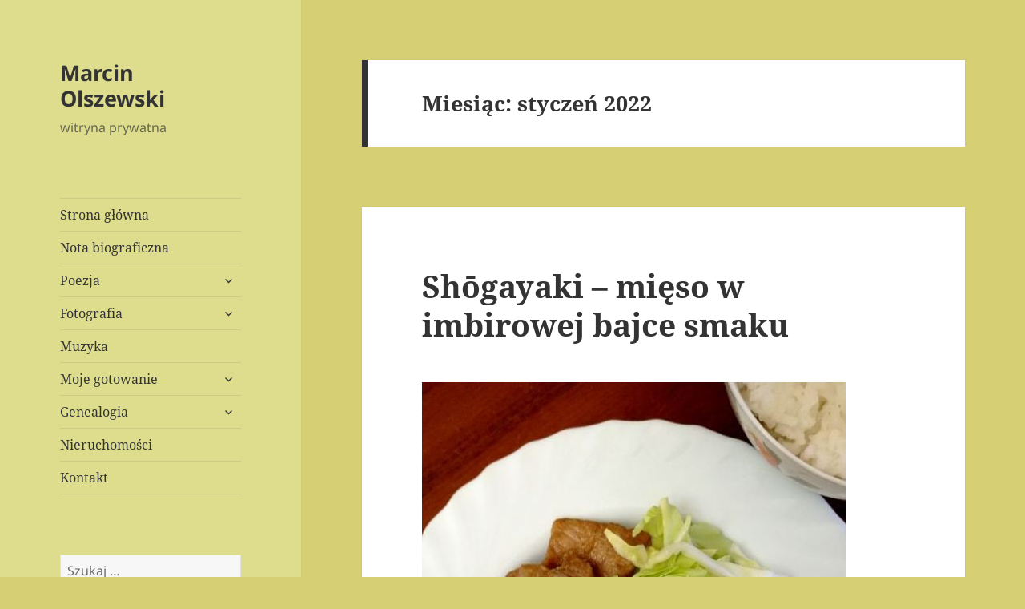

--- FILE ---
content_type: text/html; charset=UTF-8
request_url: http://marcinolszewski.pl/index.php/2022/01/
body_size: 16669
content:
<!DOCTYPE html>
<html lang="pl-PL" class="no-js">
<head>
	<meta charset="UTF-8">
	<meta name="viewport" content="width=device-width, initial-scale=1.0">
	<link rel="profile" href="https://gmpg.org/xfn/11">
	<link rel="pingback" href="http://marcinolszewski.pl/xmlrpc.php">
	<script>(function(html){html.className = html.className.replace(/\bno-js\b/,'js')})(document.documentElement);</script>
<title>styczeń 2022 &#8211; Marcin Olszewski</title>
<meta name='robots' content='max-image-preview:large' />
<link rel='dns-prefetch' href='//c0.wp.com' />
<link rel="alternate" type="application/rss+xml" title="Marcin Olszewski &raquo; Kanał z wpisami" href="http://marcinolszewski.pl/index.php/feed/" />
<link rel="alternate" type="application/rss+xml" title="Marcin Olszewski &raquo; Kanał z komentarzami" href="http://marcinolszewski.pl/index.php/comments/feed/" />
<script>
window._wpemojiSettings = {"baseUrl":"https:\/\/s.w.org\/images\/core\/emoji\/15.0.3\/72x72\/","ext":".png","svgUrl":"https:\/\/s.w.org\/images\/core\/emoji\/15.0.3\/svg\/","svgExt":".svg","source":{"concatemoji":"http:\/\/marcinolszewski.pl\/wp-includes\/js\/wp-emoji-release.min.js?ver=6.5.7"}};
/*! This file is auto-generated */
!function(i,n){var o,s,e;function c(e){try{var t={supportTests:e,timestamp:(new Date).valueOf()};sessionStorage.setItem(o,JSON.stringify(t))}catch(e){}}function p(e,t,n){e.clearRect(0,0,e.canvas.width,e.canvas.height),e.fillText(t,0,0);var t=new Uint32Array(e.getImageData(0,0,e.canvas.width,e.canvas.height).data),r=(e.clearRect(0,0,e.canvas.width,e.canvas.height),e.fillText(n,0,0),new Uint32Array(e.getImageData(0,0,e.canvas.width,e.canvas.height).data));return t.every(function(e,t){return e===r[t]})}function u(e,t,n){switch(t){case"flag":return n(e,"\ud83c\udff3\ufe0f\u200d\u26a7\ufe0f","\ud83c\udff3\ufe0f\u200b\u26a7\ufe0f")?!1:!n(e,"\ud83c\uddfa\ud83c\uddf3","\ud83c\uddfa\u200b\ud83c\uddf3")&&!n(e,"\ud83c\udff4\udb40\udc67\udb40\udc62\udb40\udc65\udb40\udc6e\udb40\udc67\udb40\udc7f","\ud83c\udff4\u200b\udb40\udc67\u200b\udb40\udc62\u200b\udb40\udc65\u200b\udb40\udc6e\u200b\udb40\udc67\u200b\udb40\udc7f");case"emoji":return!n(e,"\ud83d\udc26\u200d\u2b1b","\ud83d\udc26\u200b\u2b1b")}return!1}function f(e,t,n){var r="undefined"!=typeof WorkerGlobalScope&&self instanceof WorkerGlobalScope?new OffscreenCanvas(300,150):i.createElement("canvas"),a=r.getContext("2d",{willReadFrequently:!0}),o=(a.textBaseline="top",a.font="600 32px Arial",{});return e.forEach(function(e){o[e]=t(a,e,n)}),o}function t(e){var t=i.createElement("script");t.src=e,t.defer=!0,i.head.appendChild(t)}"undefined"!=typeof Promise&&(o="wpEmojiSettingsSupports",s=["flag","emoji"],n.supports={everything:!0,everythingExceptFlag:!0},e=new Promise(function(e){i.addEventListener("DOMContentLoaded",e,{once:!0})}),new Promise(function(t){var n=function(){try{var e=JSON.parse(sessionStorage.getItem(o));if("object"==typeof e&&"number"==typeof e.timestamp&&(new Date).valueOf()<e.timestamp+604800&&"object"==typeof e.supportTests)return e.supportTests}catch(e){}return null}();if(!n){if("undefined"!=typeof Worker&&"undefined"!=typeof OffscreenCanvas&&"undefined"!=typeof URL&&URL.createObjectURL&&"undefined"!=typeof Blob)try{var e="postMessage("+f.toString()+"("+[JSON.stringify(s),u.toString(),p.toString()].join(",")+"));",r=new Blob([e],{type:"text/javascript"}),a=new Worker(URL.createObjectURL(r),{name:"wpTestEmojiSupports"});return void(a.onmessage=function(e){c(n=e.data),a.terminate(),t(n)})}catch(e){}c(n=f(s,u,p))}t(n)}).then(function(e){for(var t in e)n.supports[t]=e[t],n.supports.everything=n.supports.everything&&n.supports[t],"flag"!==t&&(n.supports.everythingExceptFlag=n.supports.everythingExceptFlag&&n.supports[t]);n.supports.everythingExceptFlag=n.supports.everythingExceptFlag&&!n.supports.flag,n.DOMReady=!1,n.readyCallback=function(){n.DOMReady=!0}}).then(function(){return e}).then(function(){var e;n.supports.everything||(n.readyCallback(),(e=n.source||{}).concatemoji?t(e.concatemoji):e.wpemoji&&e.twemoji&&(t(e.twemoji),t(e.wpemoji)))}))}((window,document),window._wpemojiSettings);
</script>
<link rel='stylesheet' id='twentyfifteen-jetpack-css' href='https://c0.wp.com/p/jetpack/9.7.3/modules/theme-tools/compat/twentyfifteen.css' media='all' />
<style id='wp-emoji-styles-inline-css'>

	img.wp-smiley, img.emoji {
		display: inline !important;
		border: none !important;
		box-shadow: none !important;
		height: 1em !important;
		width: 1em !important;
		margin: 0 0.07em !important;
		vertical-align: -0.1em !important;
		background: none !important;
		padding: 0 !important;
	}
</style>
<link rel='stylesheet' id='wp-block-library-css' href='https://c0.wp.com/c/6.5.7/wp-includes/css/dist/block-library/style.min.css' media='all' />
<style id='wp-block-library-inline-css'>
.has-text-align-justify{text-align:justify;}
</style>
<style id='wp-block-library-theme-inline-css'>
.wp-block-audio figcaption{color:#555;font-size:13px;text-align:center}.is-dark-theme .wp-block-audio figcaption{color:#ffffffa6}.wp-block-audio{margin:0 0 1em}.wp-block-code{border:1px solid #ccc;border-radius:4px;font-family:Menlo,Consolas,monaco,monospace;padding:.8em 1em}.wp-block-embed figcaption{color:#555;font-size:13px;text-align:center}.is-dark-theme .wp-block-embed figcaption{color:#ffffffa6}.wp-block-embed{margin:0 0 1em}.blocks-gallery-caption{color:#555;font-size:13px;text-align:center}.is-dark-theme .blocks-gallery-caption{color:#ffffffa6}.wp-block-image figcaption{color:#555;font-size:13px;text-align:center}.is-dark-theme .wp-block-image figcaption{color:#ffffffa6}.wp-block-image{margin:0 0 1em}.wp-block-pullquote{border-bottom:4px solid;border-top:4px solid;color:currentColor;margin-bottom:1.75em}.wp-block-pullquote cite,.wp-block-pullquote footer,.wp-block-pullquote__citation{color:currentColor;font-size:.8125em;font-style:normal;text-transform:uppercase}.wp-block-quote{border-left:.25em solid;margin:0 0 1.75em;padding-left:1em}.wp-block-quote cite,.wp-block-quote footer{color:currentColor;font-size:.8125em;font-style:normal;position:relative}.wp-block-quote.has-text-align-right{border-left:none;border-right:.25em solid;padding-left:0;padding-right:1em}.wp-block-quote.has-text-align-center{border:none;padding-left:0}.wp-block-quote.is-large,.wp-block-quote.is-style-large,.wp-block-quote.is-style-plain{border:none}.wp-block-search .wp-block-search__label{font-weight:700}.wp-block-search__button{border:1px solid #ccc;padding:.375em .625em}:where(.wp-block-group.has-background){padding:1.25em 2.375em}.wp-block-separator.has-css-opacity{opacity:.4}.wp-block-separator{border:none;border-bottom:2px solid;margin-left:auto;margin-right:auto}.wp-block-separator.has-alpha-channel-opacity{opacity:1}.wp-block-separator:not(.is-style-wide):not(.is-style-dots){width:100px}.wp-block-separator.has-background:not(.is-style-dots){border-bottom:none;height:1px}.wp-block-separator.has-background:not(.is-style-wide):not(.is-style-dots){height:2px}.wp-block-table{margin:0 0 1em}.wp-block-table td,.wp-block-table th{word-break:normal}.wp-block-table figcaption{color:#555;font-size:13px;text-align:center}.is-dark-theme .wp-block-table figcaption{color:#ffffffa6}.wp-block-video figcaption{color:#555;font-size:13px;text-align:center}.is-dark-theme .wp-block-video figcaption{color:#ffffffa6}.wp-block-video{margin:0 0 1em}.wp-block-template-part.has-background{margin-bottom:0;margin-top:0;padding:1.25em 2.375em}
</style>
<style id='classic-theme-styles-inline-css'>
/*! This file is auto-generated */
.wp-block-button__link{color:#fff;background-color:#32373c;border-radius:9999px;box-shadow:none;text-decoration:none;padding:calc(.667em + 2px) calc(1.333em + 2px);font-size:1.125em}.wp-block-file__button{background:#32373c;color:#fff;text-decoration:none}
</style>
<style id='global-styles-inline-css'>
body{--wp--preset--color--black: #000000;--wp--preset--color--cyan-bluish-gray: #abb8c3;--wp--preset--color--white: #fff;--wp--preset--color--pale-pink: #f78da7;--wp--preset--color--vivid-red: #cf2e2e;--wp--preset--color--luminous-vivid-orange: #ff6900;--wp--preset--color--luminous-vivid-amber: #fcb900;--wp--preset--color--light-green-cyan: #7bdcb5;--wp--preset--color--vivid-green-cyan: #00d084;--wp--preset--color--pale-cyan-blue: #8ed1fc;--wp--preset--color--vivid-cyan-blue: #0693e3;--wp--preset--color--vivid-purple: #9b51e0;--wp--preset--color--dark-gray: #111;--wp--preset--color--light-gray: #f1f1f1;--wp--preset--color--yellow: #f4ca16;--wp--preset--color--dark-brown: #352712;--wp--preset--color--medium-pink: #e53b51;--wp--preset--color--light-pink: #ffe5d1;--wp--preset--color--dark-purple: #2e2256;--wp--preset--color--purple: #674970;--wp--preset--color--blue-gray: #22313f;--wp--preset--color--bright-blue: #55c3dc;--wp--preset--color--light-blue: #e9f2f9;--wp--preset--gradient--vivid-cyan-blue-to-vivid-purple: linear-gradient(135deg,rgba(6,147,227,1) 0%,rgb(155,81,224) 100%);--wp--preset--gradient--light-green-cyan-to-vivid-green-cyan: linear-gradient(135deg,rgb(122,220,180) 0%,rgb(0,208,130) 100%);--wp--preset--gradient--luminous-vivid-amber-to-luminous-vivid-orange: linear-gradient(135deg,rgba(252,185,0,1) 0%,rgba(255,105,0,1) 100%);--wp--preset--gradient--luminous-vivid-orange-to-vivid-red: linear-gradient(135deg,rgba(255,105,0,1) 0%,rgb(207,46,46) 100%);--wp--preset--gradient--very-light-gray-to-cyan-bluish-gray: linear-gradient(135deg,rgb(238,238,238) 0%,rgb(169,184,195) 100%);--wp--preset--gradient--cool-to-warm-spectrum: linear-gradient(135deg,rgb(74,234,220) 0%,rgb(151,120,209) 20%,rgb(207,42,186) 40%,rgb(238,44,130) 60%,rgb(251,105,98) 80%,rgb(254,248,76) 100%);--wp--preset--gradient--blush-light-purple: linear-gradient(135deg,rgb(255,206,236) 0%,rgb(152,150,240) 100%);--wp--preset--gradient--blush-bordeaux: linear-gradient(135deg,rgb(254,205,165) 0%,rgb(254,45,45) 50%,rgb(107,0,62) 100%);--wp--preset--gradient--luminous-dusk: linear-gradient(135deg,rgb(255,203,112) 0%,rgb(199,81,192) 50%,rgb(65,88,208) 100%);--wp--preset--gradient--pale-ocean: linear-gradient(135deg,rgb(255,245,203) 0%,rgb(182,227,212) 50%,rgb(51,167,181) 100%);--wp--preset--gradient--electric-grass: linear-gradient(135deg,rgb(202,248,128) 0%,rgb(113,206,126) 100%);--wp--preset--gradient--midnight: linear-gradient(135deg,rgb(2,3,129) 0%,rgb(40,116,252) 100%);--wp--preset--gradient--dark-gray-gradient-gradient: linear-gradient(90deg, rgba(17,17,17,1) 0%, rgba(42,42,42,1) 100%);--wp--preset--gradient--light-gray-gradient: linear-gradient(90deg, rgba(241,241,241,1) 0%, rgba(215,215,215,1) 100%);--wp--preset--gradient--white-gradient: linear-gradient(90deg, rgba(255,255,255,1) 0%, rgba(230,230,230,1) 100%);--wp--preset--gradient--yellow-gradient: linear-gradient(90deg, rgba(244,202,22,1) 0%, rgba(205,168,10,1) 100%);--wp--preset--gradient--dark-brown-gradient: linear-gradient(90deg, rgba(53,39,18,1) 0%, rgba(91,67,31,1) 100%);--wp--preset--gradient--medium-pink-gradient: linear-gradient(90deg, rgba(229,59,81,1) 0%, rgba(209,28,51,1) 100%);--wp--preset--gradient--light-pink-gradient: linear-gradient(90deg, rgba(255,229,209,1) 0%, rgba(255,200,158,1) 100%);--wp--preset--gradient--dark-purple-gradient: linear-gradient(90deg, rgba(46,34,86,1) 0%, rgba(66,48,123,1) 100%);--wp--preset--gradient--purple-gradient: linear-gradient(90deg, rgba(103,73,112,1) 0%, rgba(131,93,143,1) 100%);--wp--preset--gradient--blue-gray-gradient: linear-gradient(90deg, rgba(34,49,63,1) 0%, rgba(52,75,96,1) 100%);--wp--preset--gradient--bright-blue-gradient: linear-gradient(90deg, rgba(85,195,220,1) 0%, rgba(43,180,211,1) 100%);--wp--preset--gradient--light-blue-gradient: linear-gradient(90deg, rgba(233,242,249,1) 0%, rgba(193,218,238,1) 100%);--wp--preset--font-size--small: 13px;--wp--preset--font-size--medium: 20px;--wp--preset--font-size--large: 36px;--wp--preset--font-size--x-large: 42px;--wp--preset--spacing--20: 0.44rem;--wp--preset--spacing--30: 0.67rem;--wp--preset--spacing--40: 1rem;--wp--preset--spacing--50: 1.5rem;--wp--preset--spacing--60: 2.25rem;--wp--preset--spacing--70: 3.38rem;--wp--preset--spacing--80: 5.06rem;--wp--preset--shadow--natural: 6px 6px 9px rgba(0, 0, 0, 0.2);--wp--preset--shadow--deep: 12px 12px 50px rgba(0, 0, 0, 0.4);--wp--preset--shadow--sharp: 6px 6px 0px rgba(0, 0, 0, 0.2);--wp--preset--shadow--outlined: 6px 6px 0px -3px rgba(255, 255, 255, 1), 6px 6px rgba(0, 0, 0, 1);--wp--preset--shadow--crisp: 6px 6px 0px rgba(0, 0, 0, 1);}:where(.is-layout-flex){gap: 0.5em;}:where(.is-layout-grid){gap: 0.5em;}body .is-layout-flex{display: flex;}body .is-layout-flex{flex-wrap: wrap;align-items: center;}body .is-layout-flex > *{margin: 0;}body .is-layout-grid{display: grid;}body .is-layout-grid > *{margin: 0;}:where(.wp-block-columns.is-layout-flex){gap: 2em;}:where(.wp-block-columns.is-layout-grid){gap: 2em;}:where(.wp-block-post-template.is-layout-flex){gap: 1.25em;}:where(.wp-block-post-template.is-layout-grid){gap: 1.25em;}.has-black-color{color: var(--wp--preset--color--black) !important;}.has-cyan-bluish-gray-color{color: var(--wp--preset--color--cyan-bluish-gray) !important;}.has-white-color{color: var(--wp--preset--color--white) !important;}.has-pale-pink-color{color: var(--wp--preset--color--pale-pink) !important;}.has-vivid-red-color{color: var(--wp--preset--color--vivid-red) !important;}.has-luminous-vivid-orange-color{color: var(--wp--preset--color--luminous-vivid-orange) !important;}.has-luminous-vivid-amber-color{color: var(--wp--preset--color--luminous-vivid-amber) !important;}.has-light-green-cyan-color{color: var(--wp--preset--color--light-green-cyan) !important;}.has-vivid-green-cyan-color{color: var(--wp--preset--color--vivid-green-cyan) !important;}.has-pale-cyan-blue-color{color: var(--wp--preset--color--pale-cyan-blue) !important;}.has-vivid-cyan-blue-color{color: var(--wp--preset--color--vivid-cyan-blue) !important;}.has-vivid-purple-color{color: var(--wp--preset--color--vivid-purple) !important;}.has-black-background-color{background-color: var(--wp--preset--color--black) !important;}.has-cyan-bluish-gray-background-color{background-color: var(--wp--preset--color--cyan-bluish-gray) !important;}.has-white-background-color{background-color: var(--wp--preset--color--white) !important;}.has-pale-pink-background-color{background-color: var(--wp--preset--color--pale-pink) !important;}.has-vivid-red-background-color{background-color: var(--wp--preset--color--vivid-red) !important;}.has-luminous-vivid-orange-background-color{background-color: var(--wp--preset--color--luminous-vivid-orange) !important;}.has-luminous-vivid-amber-background-color{background-color: var(--wp--preset--color--luminous-vivid-amber) !important;}.has-light-green-cyan-background-color{background-color: var(--wp--preset--color--light-green-cyan) !important;}.has-vivid-green-cyan-background-color{background-color: var(--wp--preset--color--vivid-green-cyan) !important;}.has-pale-cyan-blue-background-color{background-color: var(--wp--preset--color--pale-cyan-blue) !important;}.has-vivid-cyan-blue-background-color{background-color: var(--wp--preset--color--vivid-cyan-blue) !important;}.has-vivid-purple-background-color{background-color: var(--wp--preset--color--vivid-purple) !important;}.has-black-border-color{border-color: var(--wp--preset--color--black) !important;}.has-cyan-bluish-gray-border-color{border-color: var(--wp--preset--color--cyan-bluish-gray) !important;}.has-white-border-color{border-color: var(--wp--preset--color--white) !important;}.has-pale-pink-border-color{border-color: var(--wp--preset--color--pale-pink) !important;}.has-vivid-red-border-color{border-color: var(--wp--preset--color--vivid-red) !important;}.has-luminous-vivid-orange-border-color{border-color: var(--wp--preset--color--luminous-vivid-orange) !important;}.has-luminous-vivid-amber-border-color{border-color: var(--wp--preset--color--luminous-vivid-amber) !important;}.has-light-green-cyan-border-color{border-color: var(--wp--preset--color--light-green-cyan) !important;}.has-vivid-green-cyan-border-color{border-color: var(--wp--preset--color--vivid-green-cyan) !important;}.has-pale-cyan-blue-border-color{border-color: var(--wp--preset--color--pale-cyan-blue) !important;}.has-vivid-cyan-blue-border-color{border-color: var(--wp--preset--color--vivid-cyan-blue) !important;}.has-vivid-purple-border-color{border-color: var(--wp--preset--color--vivid-purple) !important;}.has-vivid-cyan-blue-to-vivid-purple-gradient-background{background: var(--wp--preset--gradient--vivid-cyan-blue-to-vivid-purple) !important;}.has-light-green-cyan-to-vivid-green-cyan-gradient-background{background: var(--wp--preset--gradient--light-green-cyan-to-vivid-green-cyan) !important;}.has-luminous-vivid-amber-to-luminous-vivid-orange-gradient-background{background: var(--wp--preset--gradient--luminous-vivid-amber-to-luminous-vivid-orange) !important;}.has-luminous-vivid-orange-to-vivid-red-gradient-background{background: var(--wp--preset--gradient--luminous-vivid-orange-to-vivid-red) !important;}.has-very-light-gray-to-cyan-bluish-gray-gradient-background{background: var(--wp--preset--gradient--very-light-gray-to-cyan-bluish-gray) !important;}.has-cool-to-warm-spectrum-gradient-background{background: var(--wp--preset--gradient--cool-to-warm-spectrum) !important;}.has-blush-light-purple-gradient-background{background: var(--wp--preset--gradient--blush-light-purple) !important;}.has-blush-bordeaux-gradient-background{background: var(--wp--preset--gradient--blush-bordeaux) !important;}.has-luminous-dusk-gradient-background{background: var(--wp--preset--gradient--luminous-dusk) !important;}.has-pale-ocean-gradient-background{background: var(--wp--preset--gradient--pale-ocean) !important;}.has-electric-grass-gradient-background{background: var(--wp--preset--gradient--electric-grass) !important;}.has-midnight-gradient-background{background: var(--wp--preset--gradient--midnight) !important;}.has-small-font-size{font-size: var(--wp--preset--font-size--small) !important;}.has-medium-font-size{font-size: var(--wp--preset--font-size--medium) !important;}.has-large-font-size{font-size: var(--wp--preset--font-size--large) !important;}.has-x-large-font-size{font-size: var(--wp--preset--font-size--x-large) !important;}
.wp-block-navigation a:where(:not(.wp-element-button)){color: inherit;}
:where(.wp-block-post-template.is-layout-flex){gap: 1.25em;}:where(.wp-block-post-template.is-layout-grid){gap: 1.25em;}
:where(.wp-block-columns.is-layout-flex){gap: 2em;}:where(.wp-block-columns.is-layout-grid){gap: 2em;}
.wp-block-pullquote{font-size: 1.5em;line-height: 1.6;}
</style>
<link rel='stylesheet' id='aptf-bxslider-css' href='http://marcinolszewski.pl/wp-content/plugins/accesspress-twitter-feed/css/jquery.bxslider.css?ver=1.6.7' media='all' />
<link rel='stylesheet' id='aptf-front-css-css' href='http://marcinolszewski.pl/wp-content/plugins/accesspress-twitter-feed/css/frontend.css?ver=1.6.7' media='all' />
<link rel='stylesheet' id='aptf-font-css-css' href='http://marcinolszewski.pl/wp-content/plugins/accesspress-twitter-feed/css/fonts.css?ver=1.6.7' media='all' />
<link rel='stylesheet' id='fancybox-for-wp-css' href='http://marcinolszewski.pl/wp-content/plugins/fancybox-for-wordpress/assets/css/fancybox.css?ver=1.3.4' media='all' />
<link rel='stylesheet' id='twentyfifteen-fonts-css' href='http://marcinolszewski.pl/wp-content/themes/twentyfifteen/assets/fonts/noto-sans-plus-noto-serif-plus-inconsolata.css?ver=20230328' media='all' />
<link rel='stylesheet' id='genericons-css' href='https://c0.wp.com/p/jetpack/9.7.3/_inc/genericons/genericons/genericons.css' media='all' />
<link rel='stylesheet' id='twentyfifteen-style-css' href='http://marcinolszewski.pl/wp-content/themes/twentyfifteen/style.css?ver=20241112' media='all' />
<style id='twentyfifteen-style-inline-css'>

		/* Custom Header Background Color */
		body:before,
		.site-header {
			background-color: #dddd8d;
		}

		@media screen and (min-width: 59.6875em) {
			.site-header,
			.secondary {
				background-color: transparent;
			}

			.widget button,
			.widget input[type="button"],
			.widget input[type="reset"],
			.widget input[type="submit"],
			.widget_calendar tbody a,
			.widget_calendar tbody a:hover,
			.widget_calendar tbody a:focus {
				color: #dddd8d;
			}
		}
	
</style>
<link rel='stylesheet' id='twentyfifteen-block-style-css' href='http://marcinolszewski.pl/wp-content/themes/twentyfifteen/css/blocks.css?ver=20240715' media='all' />
<link rel='stylesheet' id='jetpack_css-css' href='https://c0.wp.com/p/jetpack/9.7.3/css/jetpack.css' media='all' />
<script src="https://c0.wp.com/c/6.5.7/wp-includes/js/jquery/jquery.min.js" id="jquery-core-js"></script>
<script src="https://c0.wp.com/c/6.5.7/wp-includes/js/jquery/jquery-migrate.min.js" id="jquery-migrate-js"></script>
<script src="http://marcinolszewski.pl/wp-content/plugins/accesspress-twitter-feed/js/jquery.bxslider.min.js?ver=1.6.7" id="aptf-bxslider-js"></script>
<script src="http://marcinolszewski.pl/wp-content/plugins/accesspress-twitter-feed/js/frontend.js?ver=1.6.7" id="aptf-front-js-js"></script>
<script src="http://marcinolszewski.pl/wp-content/plugins/fancybox-for-wordpress/assets/js/purify.min.js?ver=1.3.4" id="purify-js"></script>
<script src="http://marcinolszewski.pl/wp-content/plugins/fancybox-for-wordpress/assets/js/jquery.fancybox.js?ver=1.3.4" id="fancybox-for-wp-js"></script>
<script id="twentyfifteen-script-js-extra">
var screenReaderText = {"expand":"<span class=\"screen-reader-text\">rozwi\u0144 menu potomne<\/span>","collapse":"<span class=\"screen-reader-text\">zwi\u0144 menu potomne<\/span>"};
</script>
<script src="http://marcinolszewski.pl/wp-content/themes/twentyfifteen/js/functions.js?ver=20221101" id="twentyfifteen-script-js" defer data-wp-strategy="defer"></script>
<link rel="https://api.w.org/" href="http://marcinolszewski.pl/index.php/wp-json/" /><link rel="EditURI" type="application/rsd+xml" title="RSD" href="http://marcinolszewski.pl/xmlrpc.php?rsd" />
<meta name="generator" content="WordPress 6.5.7" />

<!-- Fancybox for WordPress v3.3.5 -->
<style type="text/css">
	.fancybox-slide--image .fancybox-content{background-color: #FFFFFF}div.fancybox-caption{display:none !important;}
	
	img.fancybox-image{border-width:10px;border-color:#FFFFFF;border-style:solid;}
	div.fancybox-bg{background-color:rgba(102,102,102,0.3);opacity:1 !important;}div.fancybox-content{border-color:#FFFFFF}
	div#fancybox-title{background-color:#FFFFFF}
	div.fancybox-content{background-color:#FFFFFF;border:1px solid #BBBBBB}
	div#fancybox-title-inside{color:#333333}
	
	
	
	div.fancybox-caption p.caption-title{display:inline-block}
	div.fancybox-caption p.caption-title{font-size:14px}
	div.fancybox-caption p.caption-title{color:#333333}
	div.fancybox-caption {color:#333333}div.fancybox-caption p.caption-title {background:#fff; width:auto;padding:10px 30px;}div.fancybox-content p.caption-title{color:#333333;margin: 0;padding: 5px 0;}body.fancybox-active .fancybox-container .fancybox-stage .fancybox-content .fancybox-close-small{display:block;}
</style><script type="text/javascript">
	jQuery(function () {

		var mobileOnly = false;
		
		if (mobileOnly) {
			return;
		}

		jQuery.fn.getTitle = function () { // Copy the title of every IMG tag and add it to its parent A so that fancybox can show titles
			var arr = jQuery("a[data-fancybox]");
									jQuery.each(arr, function() {
										var title = jQuery(this).children("img").attr("title");
										var caption = jQuery(this).next("figcaption").html();
                                        if(caption && title){jQuery(this).attr("title",title+" " + caption)}else if(title){ jQuery(this).attr("title",title);}else if(caption){jQuery(this).attr("title",caption);}
									});			}

		// Supported file extensions

				var thumbnails = jQuery("a:has(img)").not(".nolightbox").not('.envira-gallery-link').not('.ngg-simplelightbox').filter(function () {
			return /\.(jpe?g|png|gif|mp4|webp|bmp|pdf)(\?[^/]*)*$/i.test(jQuery(this).attr('href'))
		});
		

		// Add data-type iframe for links that are not images or videos.
		var iframeLinks = jQuery('.fancyboxforwp').filter(function () {
			return !/\.(jpe?g|png|gif|mp4|webp|bmp|pdf)(\?[^/]*)*$/i.test(jQuery(this).attr('href'))
		}).filter(function () {
			return !/vimeo|youtube/i.test(jQuery(this).attr('href'))
		});
		iframeLinks.attr({"data-type": "iframe"}).getTitle();

				// Gallery All
		thumbnails.addClass("fancyboxforwp").attr("data-fancybox", "gallery").getTitle();
		iframeLinks.attr({"data-fancybox": "gallery"}).getTitle();

		// Gallery type NONE
		
		// Call fancybox and apply it on any link with a rel atribute that starts with "fancybox", with the options set on the admin panel
		jQuery("a.fancyboxforwp").fancyboxforwp({
			loop: false,
			smallBtn: true,
			zoomOpacity: "auto",
			animationEffect: "fade",
			animationDuration: 500,
			transitionEffect: "fade",
			transitionDuration: "300",
			overlayShow: true,
			overlayOpacity: "0.3",
			titleShow: true,
			titlePosition: "inside",
			keyboard: true,
			showCloseButton: true,
			arrows: true,
			clickContent:false,
			clickSlide: "close",
			mobile: {
				clickContent: function (current, event) {
					return current.type === "image" ? "toggleControls" : false;
				},
				clickSlide: function (current, event) {
					return current.type === "image" ? "close" : "close";
				},
			},
			wheel: false,
			toolbar: true,
			preventCaptionOverlap: true,
			onInit: function() { },			onDeactivate
	: function() { },		beforeClose: function() { },			afterShow: function(instance) { jQuery( ".fancybox-image" ).on("click", function( ){ ( instance.isScaledDown() ) ? instance.scaleToActual() : instance.scaleToFit() }) },				afterClose: function() { },					caption : function( instance, item ) {var title ="";if("undefined" != typeof jQuery(this).context ){var title = jQuery(this).context.title;} else { var title = ("undefined" != typeof jQuery(this).attr("title")) ? jQuery(this).attr("title") : false;}var caption = jQuery(this).data('caption') || '';if ( item.type === 'image' && title.length ) {caption = (caption.length ? caption + '<br />' : '') + '<p class="caption-title">'+title+'</p>' ;}return caption;},
		afterLoad : function( instance, current ) {current.$content.append('<div class=\"fancybox-custom-caption inside-caption\" style=\" position: absolute;left:0;right:0;color:#000;margin:0 auto;bottom:0;text-align:center;background-color:#FFFFFF \">' + current.opts.caption + '</div>');},
			})
		;

			})
</script>
<!-- END Fancybox for WordPress -->
<style type='text/css'>img#wpstats{display:none}</style>
		<style id="custom-background-css">
body.custom-background { background-color: #d6cf73; }
</style>
			<style id="wp-custom-css">
			ul.wp-block-latest-posts__list li {padding:3px 0; margin:2px 0!important;list-style-type: circle }

ul.wp-block-latest-posts__list li a {font-size:12pt}		</style>
		</head>

<body class="archive date custom-background wp-embed-responsive">
<div id="page" class="hfeed site">
	<a class="skip-link screen-reader-text" href="#content">
		Przejdź do treści	</a>

	<div id="sidebar" class="sidebar">
		<header id="masthead" class="site-header">
			<div class="site-branding">
										<p class="site-title"><a href="http://marcinolszewski.pl/" rel="home">Marcin Olszewski</a></p>
												<p class="site-description">witryna prywatna</p>
										<button class="secondary-toggle">Menu i widgety</button>
			</div><!-- .site-branding -->
		</header><!-- .site-header -->

			<div id="secondary" class="secondary">

					<nav id="site-navigation" class="main-navigation">
				<div class="menu-menu-glowne-container"><ul id="menu-menu-glowne" class="nav-menu"><li id="menu-item-14" class="menu-item menu-item-type-custom menu-item-object-custom menu-item-14"><a href="http://nowa.marcinolszewski.pl/">Strona główna</a></li>
<li id="menu-item-43" class="menu-item menu-item-type-post_type menu-item-object-page menu-item-43"><a href="http://marcinolszewski.pl/index.php/nota-biograficzna/">Nota biograficzna</a></li>
<li id="menu-item-44" class="menu-item menu-item-type-taxonomy menu-item-object-category menu-item-has-children menu-item-44"><a href="http://marcinolszewski.pl/index.php/category/poezja/">Poezja</a>
<ul class="sub-menu">
	<li id="menu-item-2000" class="menu-item menu-item-type-taxonomy menu-item-object-category menu-item-2000"><a href="http://marcinolszewski.pl/index.php/category/poezja/praga-2023-r/">Praga (2023 r.)</a></li>
	<li id="menu-item-1649" class="menu-item menu-item-type-taxonomy menu-item-object-category menu-item-1649"><a href="http://marcinolszewski.pl/index.php/category/poezja/sen-2022-r/">Sen (2022 r.)</a></li>
	<li id="menu-item-1644" class="menu-item menu-item-type-taxonomy menu-item-object-category menu-item-1644"><a href="http://marcinolszewski.pl/index.php/category/poezja/wajdelota-2021-r/">Wajdelota (2021 r.)</a></li>
	<li id="menu-item-963" class="menu-item menu-item-type-taxonomy menu-item-object-category menu-item-963"><a href="http://marcinolszewski.pl/index.php/category/poezja/spokoj-2020-r/">Spokój (2020 r.)</a></li>
	<li id="menu-item-964" class="menu-item menu-item-type-taxonomy menu-item-object-category menu-item-964"><a href="http://marcinolszewski.pl/index.php/category/poezja/mysli-2019-r/">Myśli (2019 r.)</a></li>
	<li id="menu-item-965" class="menu-item menu-item-type-taxonomy menu-item-object-category menu-item-965"><a href="http://marcinolszewski.pl/index.php/category/poezja/daria-2018-r/">Daria (2018 r.)</a></li>
	<li id="menu-item-966" class="menu-item menu-item-type-taxonomy menu-item-object-category menu-item-966"><a href="http://marcinolszewski.pl/index.php/category/poezja/lika-2017-r/">Lika (2017 r.)</a></li>
	<li id="menu-item-967" class="menu-item menu-item-type-taxonomy menu-item-object-category menu-item-967"><a href="http://marcinolszewski.pl/index.php/category/poezja/rodzina-2016-r/">Rodzina (2016 r.)</a></li>
	<li id="menu-item-968" class="menu-item menu-item-type-taxonomy menu-item-object-category menu-item-968"><a href="http://marcinolszewski.pl/index.php/category/poezja/cukiernia-mony-2015-r/">Cukiernia Mony (2015 r.)</a></li>
	<li id="menu-item-969" class="menu-item menu-item-type-taxonomy menu-item-object-category menu-item-969"><a href="http://marcinolszewski.pl/index.php/category/poezja/samotnosc-2014-r/">Samotność (2014 r.)</a></li>
	<li id="menu-item-970" class="menu-item menu-item-type-taxonomy menu-item-object-category menu-item-970"><a href="http://marcinolszewski.pl/index.php/category/poezja/miedzy-dusza-a-swiatem-2013-r/">Między duszą a światem (2013 r.)</a></li>
	<li id="menu-item-972" class="menu-item menu-item-type-taxonomy menu-item-object-category menu-item-972"><a href="http://marcinolszewski.pl/index.php/category/poezja/ciemnosc-2012-r/">Ciemność (2012 r.)</a></li>
	<li id="menu-item-971" class="menu-item menu-item-type-taxonomy menu-item-object-category menu-item-971"><a href="http://marcinolszewski.pl/index.php/category/poezja/retrospekcja-2012-r/">Retrospekcja (2012 r.)</a></li>
	<li id="menu-item-978" class="menu-item menu-item-type-taxonomy menu-item-object-category menu-item-978"><a href="http://marcinolszewski.pl/index.php/category/poezja/spokoj-2011-r/">Spokój (2011 r.)</a></li>
	<li id="menu-item-977" class="menu-item menu-item-type-taxonomy menu-item-object-category menu-item-977"><a href="http://marcinolszewski.pl/index.php/category/poezja/rajzer-2010-r/">Rajzer (2010 r.)</a></li>
	<li id="menu-item-976" class="menu-item menu-item-type-taxonomy menu-item-object-category menu-item-976"><a href="http://marcinolszewski.pl/index.php/category/poezja/kryjan-2009-r/">Kryjan (2009 r.)</a></li>
	<li id="menu-item-975" class="menu-item menu-item-type-taxonomy menu-item-object-category menu-item-975"><a href="http://marcinolszewski.pl/index.php/category/poezja/droga-zycia-2007-r/">Droga życia (2007 r.)</a></li>
	<li id="menu-item-974" class="menu-item menu-item-type-taxonomy menu-item-object-category menu-item-974"><a href="http://marcinolszewski.pl/index.php/category/poezja/spotkanie-w-miescie-oczekujacych-2006-r/">Spotkanie w mieście oczekujących (2006 r.)</a></li>
	<li id="menu-item-973" class="menu-item menu-item-type-taxonomy menu-item-object-category menu-item-973"><a href="http://marcinolszewski.pl/index.php/category/poezja/samotnosc-2005-r/">Samotność (2005 r.)</a></li>
	<li id="menu-item-54" class="menu-item menu-item-type-taxonomy menu-item-object-category menu-item-54"><a href="http://marcinolszewski.pl/index.php/category/poezja/absolutus-miles-1995-r/">Absolutus Miles (1995 r.)</a></li>
</ul>
</li>
<li id="menu-item-979" class="menu-item menu-item-type-taxonomy menu-item-object-category menu-item-has-children menu-item-979"><a href="http://marcinolszewski.pl/index.php/category/fotografia/">Fotografia</a>
<ul class="sub-menu">
	<li id="menu-item-982" class="menu-item menu-item-type-post_type menu-item-object-post menu-item-982"><a href="http://marcinolszewski.pl/index.php/2021/01/16/swiatlo-domowego-uzytku/">Światło domowego użytku</a></li>
	<li id="menu-item-981" class="menu-item menu-item-type-post_type menu-item-object-post menu-item-981"><a href="http://marcinolszewski.pl/index.php/2013/01/16/tatrzanski-park-narodowy-2013-r/">Tatrzański Park Narodowy 2013 r.</a></li>
	<li id="menu-item-980" class="menu-item menu-item-type-post_type menu-item-object-post menu-item-980"><a href="http://marcinolszewski.pl/index.php/2021/01/16/od-dworku-poprzez-chate-komore-do-mlyna/">Od dworku poprzez chatę, komorę do młyna</a></li>
	<li id="menu-item-1033" class="menu-item menu-item-type-post_type menu-item-object-post menu-item-1033"><a href="http://marcinolszewski.pl/index.php/2021/01/16/wspomnienie-jesieni/">Wspomnienie jesieni</a></li>
	<li id="menu-item-1032" class="menu-item menu-item-type-post_type menu-item-object-post menu-item-1032"><a href="http://marcinolszewski.pl/index.php/2021/01/16/rodzinna-podroz-na-bialorus-ukraine/">Rodzinna podróż na Białoruś, Ukrainę</a></li>
	<li id="menu-item-1034" class="menu-item menu-item-type-post_type menu-item-object-post menu-item-1034"><a href="http://marcinolszewski.pl/index.php/2012/01/16/galezie-zima-2012/">Gałęzie zimą 2012</a></li>
	<li id="menu-item-1035" class="menu-item menu-item-type-post_type menu-item-object-post menu-item-1035"><a href="http://marcinolszewski.pl/index.php/2014/08/16/woda-i-kamien-tpn-sierpien-2014/">Woda i kamien, TPN, sierpień 2014</a></li>
	<li id="menu-item-1031" class="menu-item menu-item-type-post_type menu-item-object-post menu-item-1031"><a href="http://marcinolszewski.pl/index.php/2021/01/16/skalne-miasto-adrspach/">Skalne miasto Adrspach</a></li>
	<li id="menu-item-1030" class="menu-item menu-item-type-post_type menu-item-object-post menu-item-1030"><a href="http://marcinolszewski.pl/index.php/2021/01/16/sasiedzi/">Sąsiedzi</a></li>
	<li id="menu-item-1029" class="menu-item menu-item-type-post_type menu-item-object-post menu-item-1029"><a href="http://marcinolszewski.pl/index.php/2021/01/16/rodzinne-psy/">Rodzinne psy</a></li>
	<li id="menu-item-1026" class="menu-item menu-item-type-post_type menu-item-object-post menu-item-1026"><a href="http://marcinolszewski.pl/index.php/2021/01/16/rece/">Ręce</a></li>
	<li id="menu-item-1028" class="menu-item menu-item-type-post_type menu-item-object-post menu-item-1028"><a href="http://marcinolszewski.pl/index.php/2021/01/16/szklo-swiatlem-malowane/">Szkło światłem malowane</a></li>
	<li id="menu-item-1027" class="menu-item menu-item-type-post_type menu-item-object-post menu-item-1027"><a href="http://marcinolszewski.pl/index.php/2021/01/16/rzeczy-na-niebie/">Rzeczy na niebie</a></li>
	<li id="menu-item-1025" class="menu-item menu-item-type-post_type menu-item-object-post menu-item-1025"><a href="http://marcinolszewski.pl/index.php/2021/01/16/przejscia/">Przejścia</a></li>
	<li id="menu-item-1024" class="menu-item menu-item-type-post_type menu-item-object-post menu-item-1024"><a href="http://marcinolszewski.pl/index.php/2021/01/16/niebo/">Niebo</a></li>
	<li id="menu-item-1023" class="menu-item menu-item-type-post_type menu-item-object-post menu-item-1023"><a href="http://marcinolszewski.pl/index.php/2021/01/16/miedzy-niebem-a-ziemia/">Między niebem a ziemią</a></li>
	<li id="menu-item-1022" class="menu-item menu-item-type-post_type menu-item-object-post menu-item-1022"><a href="http://marcinolszewski.pl/index.php/2021/01/16/koldry-i-poduszki/">Kołdry i poduszki</a></li>
	<li id="menu-item-1036" class="menu-item menu-item-type-post_type menu-item-object-post menu-item-1036"><a href="http://marcinolszewski.pl/index.php/2015/01/16/dusza-w-klatce-2015/">Dusza w klatce (2015)</a></li>
	<li id="menu-item-1037" class="menu-item menu-item-type-post_type menu-item-object-post menu-item-1037"><a href="http://marcinolszewski.pl/index.php/2016/01/16/podziemia-2016/">Podziemia (2016)</a></li>
</ul>
</li>
<li id="menu-item-1306" class="menu-item menu-item-type-taxonomy menu-item-object-category menu-item-1306"><a href="http://marcinolszewski.pl/index.php/category/muzyka/">Muzyka</a></li>
<li id="menu-item-1307" class="menu-item menu-item-type-taxonomy menu-item-object-category menu-item-has-children menu-item-1307"><a href="http://marcinolszewski.pl/index.php/category/kuchnia-autorska/">Moje gotowanie</a>
<ul class="sub-menu">
	<li id="menu-item-1308" class="menu-item menu-item-type-taxonomy menu-item-object-category menu-item-1308"><a href="http://marcinolszewski.pl/index.php/category/kuchnia-autorska/przepisy-kulinarne/">Przepisy kulinarne</a></li>
	<li id="menu-item-1309" class="menu-item menu-item-type-taxonomy menu-item-object-category menu-item-1309"><a href="http://marcinolszewski.pl/index.php/category/kuchnia-autorska/slowem-o-gotowaniu/">Słowem o gotowaniu</a></li>
</ul>
</li>
<li id="menu-item-1310" class="menu-item menu-item-type-taxonomy menu-item-object-category menu-item-has-children menu-item-1310"><a href="http://marcinolszewski.pl/index.php/category/genealogia/">Genealogia</a>
<ul class="sub-menu">
	<li id="menu-item-1311" class="menu-item menu-item-type-taxonomy menu-item-object-category menu-item-has-children menu-item-1311"><a href="http://marcinolszewski.pl/index.php/category/genealogia/po-mieczu-rod-olszewskich-i-rodziny-skoligacone-od-strony-ojca-jana/">Po mieczu (ród Olszewskich i rodziny skoligacone od strony ojca Jana)</a>
	<ul class="sub-menu">
		<li id="menu-item-1312" class="menu-item menu-item-type-taxonomy menu-item-object-category menu-item-1312"><a href="http://marcinolszewski.pl/index.php/category/genealogia/po-mieczu-rod-olszewskich-i-rodziny-skoligacone-od-strony-ojca-jana/galaz-pradziadka-teofila-olszewskiego/">Gałąź pradziadka Teofila Olszewskiego</a></li>
		<li id="menu-item-1313" class="menu-item menu-item-type-taxonomy menu-item-object-category menu-item-1313"><a href="http://marcinolszewski.pl/index.php/category/genealogia/po-mieczu-rod-olszewskich-i-rodziny-skoligacone-od-strony-ojca-jana/galaz-prababci-walerii-jamiolkowskiej/">Gałąź prababci Walerii Jamiołkowskiej</a></li>
		<li id="menu-item-1314" class="menu-item menu-item-type-taxonomy menu-item-object-category menu-item-1314"><a href="http://marcinolszewski.pl/index.php/category/genealogia/po-mieczu-rod-olszewskich-i-rodziny-skoligacone-od-strony-ojca-jana/galaz-babci-apolonii-kanty/">Gałąź babci Apolonii Kanty</a></li>
	</ul>
</li>
	<li id="menu-item-1316" class="menu-item menu-item-type-taxonomy menu-item-object-category menu-item-1316"><a href="http://marcinolszewski.pl/index.php/category/genealogia/po-kadzieli/">Po kądzieli</a></li>
	<li id="menu-item-1315" class="menu-item menu-item-type-taxonomy menu-item-object-category menu-item-1315"><a href="http://marcinolszewski.pl/index.php/category/genealogia/projekt-badawczy-moje-imie/">Projekt badawczy &#8222;Moje Imię&#8221;</a></li>
	<li id="menu-item-1317" class="menu-item menu-item-type-taxonomy menu-item-object-category menu-item-1317"><a href="http://marcinolszewski.pl/index.php/category/genealogia/pamieci-zmarlym/">Pamięci zmarłym</a></li>
	<li id="menu-item-1318" class="menu-item menu-item-type-taxonomy menu-item-object-category menu-item-1318"><a href="http://marcinolszewski.pl/index.php/category/genealogia/rodzinne-kroniki/">Rodzinne kroniki</a></li>
</ul>
</li>
<li id="menu-item-1321" class="menu-item menu-item-type-taxonomy menu-item-object-category menu-item-1321"><a href="http://marcinolszewski.pl/index.php/category/nieruchomosci/">Nieruchomości</a></li>
<li id="menu-item-17" class="menu-item menu-item-type-post_type menu-item-object-page menu-item-17"><a href="http://marcinolszewski.pl/index.php/kontakt/">Kontakt</a></li>
</ul></div>			</nav><!-- .main-navigation -->
		
		
					<div id="widget-area" class="widget-area" role="complementary">
				<aside id="search-2" class="widget widget_search"><form role="search" method="get" class="search-form" action="http://marcinolszewski.pl/">
				<label>
					<span class="screen-reader-text">Szukaj:</span>
					<input type="search" class="search-field" placeholder="Szukaj &hellip;" value="" name="s" />
				</label>
				<input type="submit" class="search-submit screen-reader-text" value="Szukaj" />
			</form></aside><aside id="categories-2" class="widget widget_categories"><h2 class="widget-title">TREŚĆ</h2><nav aria-label="TREŚĆ">
			<ul>
					<li class="cat-item cat-item-1"><a href="http://marcinolszewski.pl/index.php/category/bez-kategorii/">Bez kategorii</a> (2)
</li>
	<li class="cat-item cat-item-4"><a href="http://marcinolszewski.pl/index.php/category/poezja/">Poezja</a> (301)
<ul class='children'>
	<li class="cat-item cat-item-86"><a href="http://marcinolszewski.pl/index.php/category/poezja/sen2-2025-r/">Sen2 (2025 r.)</a> (10)
</li>
	<li class="cat-item cat-item-85"><a href="http://marcinolszewski.pl/index.php/category/poezja/julia-2025-r/">Julia (2025 r.)</a> (9)
</li>
	<li class="cat-item cat-item-84"><a href="http://marcinolszewski.pl/index.php/category/poezja/takie-sytuacje-2024-r/">Takie sytuacje (2024 r.)</a> (12)
</li>
	<li class="cat-item cat-item-83"><a href="http://marcinolszewski.pl/index.php/category/poezja/praga-2023-r/">Praga (2023 r.)</a> (8)
</li>
	<li class="cat-item cat-item-82"><a href="http://marcinolszewski.pl/index.php/category/poezja/sen-2022-r/">Sen (2022 r.)</a> (14)
</li>
	<li class="cat-item cat-item-80"><a href="http://marcinolszewski.pl/index.php/category/poezja/wajdelota-2021-r/">Wajdelota (2021 r.)</a> (21)
</li>
	<li class="cat-item cat-item-26"><a href="http://marcinolszewski.pl/index.php/category/poezja/spokoj-2020-r/">Spokój (2020 r.)</a> (22)
</li>
	<li class="cat-item cat-item-25"><a href="http://marcinolszewski.pl/index.php/category/poezja/mysli-2019-r/">Myśli (2019 r.)</a> (17)
</li>
	<li class="cat-item cat-item-24"><a href="http://marcinolszewski.pl/index.php/category/poezja/daria-2018-r/">Daria (2018 r.)</a> (14)
</li>
	<li class="cat-item cat-item-23"><a href="http://marcinolszewski.pl/index.php/category/poezja/lika-2017-r/">Lika (2017 r.)</a> (22)
</li>
	<li class="cat-item cat-item-22"><a href="http://marcinolszewski.pl/index.php/category/poezja/rodzina-2016-r/">Rodzina (2016 r.)</a> (14)
</li>
	<li class="cat-item cat-item-21"><a href="http://marcinolszewski.pl/index.php/category/poezja/cukiernia-mony-2015-r/">Cukiernia Mony (2015 r.)</a> (12)
</li>
	<li class="cat-item cat-item-20"><a href="http://marcinolszewski.pl/index.php/category/poezja/samotnosc-2014-r/">Samotność (2014 r.)</a> (12)
</li>
	<li class="cat-item cat-item-19"><a href="http://marcinolszewski.pl/index.php/category/poezja/miedzy-dusza-a-swiatem-2013-r/">Między duszą a światem (2013 r.)</a> (27)
</li>
	<li class="cat-item cat-item-18"><a href="http://marcinolszewski.pl/index.php/category/poezja/retrospekcja-2012-r/">Retrospekcja (2012 r.)</a> (18)
</li>
	<li class="cat-item cat-item-17"><a href="http://marcinolszewski.pl/index.php/category/poezja/ciemnosc-2012-r/">Ciemność (2012 r.)</a> (11)
</li>
	<li class="cat-item cat-item-16"><a href="http://marcinolszewski.pl/index.php/category/poezja/spokoj-2011-r/">Spokój (2011 r.)</a> (7)
</li>
	<li class="cat-item cat-item-15"><a href="http://marcinolszewski.pl/index.php/category/poezja/rajzer-2010-r/">Rajzer (2010 r.)</a> (7)
</li>
	<li class="cat-item cat-item-14"><a href="http://marcinolszewski.pl/index.php/category/poezja/kryjan-2009-r/">Kryjan (2009 r.)</a> (6)
</li>
	<li class="cat-item cat-item-13"><a href="http://marcinolszewski.pl/index.php/category/poezja/droga-zycia-2007-r/">Droga życia (2007 r.)</a> (12)
</li>
	<li class="cat-item cat-item-12"><a href="http://marcinolszewski.pl/index.php/category/poezja/spotkanie-w-miescie-oczekujacych-2006-r/">Spotkanie w mieście oczekujących (2006 r.)</a> (9)
</li>
	<li class="cat-item cat-item-11"><a href="http://marcinolszewski.pl/index.php/category/poezja/samotnosc-2005-r/">Samotność (2005 r.)</a> (11)
</li>
	<li class="cat-item cat-item-10"><a href="http://marcinolszewski.pl/index.php/category/poezja/absolutus-miles-1995-r/">Absolutus Miles (1995 r.)</a> (7)
</li>
</ul>
</li>
	<li class="cat-item cat-item-5"><a href="http://marcinolszewski.pl/index.php/category/fotografia/">Fotografia</a> (19)
</li>
	<li class="cat-item cat-item-6"><a href="http://marcinolszewski.pl/index.php/category/muzyka/">Muzyka</a> (1)
</li>
	<li class="cat-item cat-item-7"><a href="http://marcinolszewski.pl/index.php/category/kuchnia-autorska/">Moje gotowanie</a> (117)
<ul class='children'>
	<li class="cat-item cat-item-63"><a href="http://marcinolszewski.pl/index.php/category/kuchnia-autorska/przepisy-kulinarne/">Przepisy kulinarne</a> (112)
</li>
	<li class="cat-item cat-item-64"><a href="http://marcinolszewski.pl/index.php/category/kuchnia-autorska/slowem-o-gotowaniu/">Słowem o gotowaniu</a> (3)
</li>
</ul>
</li>
	<li class="cat-item cat-item-8"><a href="http://marcinolszewski.pl/index.php/category/genealogia/">Genealogia</a> (51)
<ul class='children'>
	<li class="cat-item cat-item-29"><a href="http://marcinolszewski.pl/index.php/category/genealogia/po-mieczu-rod-olszewskich-i-rodziny-skoligacone-od-strony-ojca-jana/">Po mieczu (ród Olszewskich i rodziny skoligacone od strony ojca Jana)</a> (21)
	<ul class='children'>
	<li class="cat-item cat-item-33"><a href="http://marcinolszewski.pl/index.php/category/genealogia/po-mieczu-rod-olszewskich-i-rodziny-skoligacone-od-strony-ojca-jana/galaz-pradziadka-teofila-olszewskiego/">Gałąź pradziadka Teofila Olszewskiego</a> (17)
		<ul class='children'>
	<li class="cat-item cat-item-39"><a href="http://marcinolszewski.pl/index.php/category/genealogia/po-mieczu-rod-olszewskich-i-rodziny-skoligacone-od-strony-ojca-jana/galaz-pradziadka-teofila-olszewskiego/olszewscy/">Olszewscy</a> (6)
			<ul class='children'>
	<li class="cat-item cat-item-51"><a href="http://marcinolszewski.pl/index.php/category/genealogia/po-mieczu-rod-olszewskich-i-rodziny-skoligacone-od-strony-ojca-jana/galaz-pradziadka-teofila-olszewskiego/olszewscy/zrodla/">Źródła</a> (2)
</li>
			</ul>
</li>
	<li class="cat-item cat-item-40"><a href="http://marcinolszewski.pl/index.php/category/genealogia/po-mieczu-rod-olszewskich-i-rodziny-skoligacone-od-strony-ojca-jana/galaz-pradziadka-teofila-olszewskiego/brzozowscy/">Brzozowscy</a> (1)
</li>
	<li class="cat-item cat-item-41"><a href="http://marcinolszewski.pl/index.php/category/genealogia/po-mieczu-rod-olszewskich-i-rodziny-skoligacone-od-strony-ojca-jana/galaz-pradziadka-teofila-olszewskiego/faszczewscy/">Faszczewscy</a> (1)
</li>
	<li class="cat-item cat-item-42"><a href="http://marcinolszewski.pl/index.php/category/genealogia/po-mieczu-rod-olszewskich-i-rodziny-skoligacone-od-strony-ojca-jana/galaz-pradziadka-teofila-olszewskiego/kruszewscy/">Kruszewscy</a> (2)
</li>
	<li class="cat-item cat-item-43"><a href="http://marcinolszewski.pl/index.php/category/genealogia/po-mieczu-rod-olszewskich-i-rodziny-skoligacone-od-strony-ojca-jana/galaz-pradziadka-teofila-olszewskiego/kulakowscy/">Kułakowscy</a> (1)
</li>
	<li class="cat-item cat-item-44"><a href="http://marcinolszewski.pl/index.php/category/genealogia/po-mieczu-rod-olszewskich-i-rodziny-skoligacone-od-strony-ojca-jana/galaz-pradziadka-teofila-olszewskiego/modzelewscy/">Modzelewscy</a> (1)
</li>
	<li class="cat-item cat-item-45"><a href="http://marcinolszewski.pl/index.php/category/genealogia/po-mieczu-rod-olszewskich-i-rodziny-skoligacone-od-strony-ojca-jana/galaz-pradziadka-teofila-olszewskiego/mazewscy/">Mazewscy</a> (1)
</li>
	<li class="cat-item cat-item-61"><a href="http://marcinolszewski.pl/index.php/category/genealogia/po-mieczu-rod-olszewskich-i-rodziny-skoligacone-od-strony-ojca-jana/galaz-pradziadka-teofila-olszewskiego/janiszewscy/">Janiszewscy</a> (2)
</li>
	<li class="cat-item cat-item-46"><a href="http://marcinolszewski.pl/index.php/category/genealogia/po-mieczu-rod-olszewskich-i-rodziny-skoligacone-od-strony-ojca-jana/galaz-pradziadka-teofila-olszewskiego/osmolscy/">Osmólscy</a> (1)
</li>
	<li class="cat-item cat-item-47"><a href="http://marcinolszewski.pl/index.php/category/genealogia/po-mieczu-rod-olszewskich-i-rodziny-skoligacone-od-strony-ojca-jana/galaz-pradziadka-teofila-olszewskiego/roszkowscy/">Roszkowscy</a> (1)
</li>
		</ul>
</li>
	<li class="cat-item cat-item-34"><a href="http://marcinolszewski.pl/index.php/category/genealogia/po-mieczu-rod-olszewskich-i-rodziny-skoligacone-od-strony-ojca-jana/galaz-prababci-walerii-jamiolkowskiej/">Gałąź prababci Walerii Jamiołkowskiej</a> (2)
		<ul class='children'>
	<li class="cat-item cat-item-54"><a href="http://marcinolszewski.pl/index.php/category/genealogia/po-mieczu-rod-olszewskich-i-rodziny-skoligacone-od-strony-ojca-jana/galaz-prababci-walerii-jamiolkowskiej/jamiolkowscy/">Jamiołkowscy</a> (2)
			<ul class='children'>
	<li class="cat-item cat-item-74"><a href="http://marcinolszewski.pl/index.php/category/genealogia/po-mieczu-rod-olszewskich-i-rodziny-skoligacone-od-strony-ojca-jana/galaz-prababci-walerii-jamiolkowskiej/jamiolkowscy/historia-rodu-jamiolkowscy/">Historia rodu</a> (1)
</li>
	<li class="cat-item cat-item-75"><a href="http://marcinolszewski.pl/index.php/category/genealogia/po-mieczu-rod-olszewskich-i-rodziny-skoligacone-od-strony-ojca-jana/galaz-prababci-walerii-jamiolkowskiej/jamiolkowscy/herb/">Herb</a> (1)
</li>
			</ul>
</li>
		</ul>
</li>
	</ul>
</li>
	<li class="cat-item cat-item-31"><a href="http://marcinolszewski.pl/index.php/category/genealogia/po-kadzieli/">Po kądzieli</a> (6)
	<ul class='children'>
	<li class="cat-item cat-item-38"><a href="http://marcinolszewski.pl/index.php/category/genealogia/po-kadzieli/woyciechowscy-wojciechowscy/">Woyciechowscy (Wojciechowscy)</a> (2)
</li>
	<li class="cat-item cat-item-36"><a href="http://marcinolszewski.pl/index.php/category/genealogia/po-kadzieli/wisniewscy/">Wiśniewscy</a> (2)
</li>
	<li class="cat-item cat-item-37"><a href="http://marcinolszewski.pl/index.php/category/genealogia/po-kadzieli/zmuda/">Żmuda</a> (2)
</li>
	</ul>
</li>
	<li class="cat-item cat-item-32"><a href="http://marcinolszewski.pl/index.php/category/genealogia/pamieci-zmarlym/">Pamięci zmarłym</a> (5)
</li>
	<li class="cat-item cat-item-9"><a href="http://marcinolszewski.pl/index.php/category/genealogia/rodzinne-kroniki/">Rodzinne kroniki</a> (17)
</li>
</ul>
</li>
	<li class="cat-item cat-item-27"><a href="http://marcinolszewski.pl/index.php/category/nieruchomosci/">Nieruchomości</a> (32)
</li>
			</ul>

			</nav></aside><aside id="archives-2" class="widget widget_archive"><h2 class="widget-title">Archiwa</h2><nav aria-label="Archiwa">
			<ul>
					<li><a href='http://marcinolszewski.pl/index.php/2026/01/'>styczeń 2026</a></li>
	<li><a href='http://marcinolszewski.pl/index.php/2025/12/'>grudzień 2025</a></li>
	<li><a href='http://marcinolszewski.pl/index.php/2025/11/'>listopad 2025</a></li>
	<li><a href='http://marcinolszewski.pl/index.php/2025/10/'>październik 2025</a></li>
	<li><a href='http://marcinolszewski.pl/index.php/2025/09/'>wrzesień 2025</a></li>
	<li><a href='http://marcinolszewski.pl/index.php/2025/08/'>sierpień 2025</a></li>
	<li><a href='http://marcinolszewski.pl/index.php/2025/05/'>maj 2025</a></li>
	<li><a href='http://marcinolszewski.pl/index.php/2025/04/'>kwiecień 2025</a></li>
	<li><a href='http://marcinolszewski.pl/index.php/2025/03/'>marzec 2025</a></li>
	<li><a href='http://marcinolszewski.pl/index.php/2025/02/'>luty 2025</a></li>
	<li><a href='http://marcinolszewski.pl/index.php/2025/01/'>styczeń 2025</a></li>
	<li><a href='http://marcinolszewski.pl/index.php/2024/12/'>grudzień 2024</a></li>
	<li><a href='http://marcinolszewski.pl/index.php/2024/11/'>listopad 2024</a></li>
	<li><a href='http://marcinolszewski.pl/index.php/2024/10/'>październik 2024</a></li>
	<li><a href='http://marcinolszewski.pl/index.php/2024/09/'>wrzesień 2024</a></li>
	<li><a href='http://marcinolszewski.pl/index.php/2024/08/'>sierpień 2024</a></li>
	<li><a href='http://marcinolszewski.pl/index.php/2024/07/'>lipiec 2024</a></li>
	<li><a href='http://marcinolszewski.pl/index.php/2024/06/'>czerwiec 2024</a></li>
	<li><a href='http://marcinolszewski.pl/index.php/2024/05/'>maj 2024</a></li>
	<li><a href='http://marcinolszewski.pl/index.php/2024/03/'>marzec 2024</a></li>
	<li><a href='http://marcinolszewski.pl/index.php/2024/02/'>luty 2024</a></li>
	<li><a href='http://marcinolszewski.pl/index.php/2024/01/'>styczeń 2024</a></li>
	<li><a href='http://marcinolszewski.pl/index.php/2023/12/'>grudzień 2023</a></li>
	<li><a href='http://marcinolszewski.pl/index.php/2023/11/'>listopad 2023</a></li>
	<li><a href='http://marcinolszewski.pl/index.php/2023/10/'>październik 2023</a></li>
	<li><a href='http://marcinolszewski.pl/index.php/2023/09/'>wrzesień 2023</a></li>
	<li><a href='http://marcinolszewski.pl/index.php/2023/08/'>sierpień 2023</a></li>
	<li><a href='http://marcinolszewski.pl/index.php/2023/07/'>lipiec 2023</a></li>
	<li><a href='http://marcinolszewski.pl/index.php/2023/06/'>czerwiec 2023</a></li>
	<li><a href='http://marcinolszewski.pl/index.php/2023/05/'>maj 2023</a></li>
	<li><a href='http://marcinolszewski.pl/index.php/2022/12/'>grudzień 2022</a></li>
	<li><a href='http://marcinolszewski.pl/index.php/2022/11/'>listopad 2022</a></li>
	<li><a href='http://marcinolszewski.pl/index.php/2022/10/'>październik 2022</a></li>
	<li><a href='http://marcinolszewski.pl/index.php/2022/09/'>wrzesień 2022</a></li>
	<li><a href='http://marcinolszewski.pl/index.php/2022/08/'>sierpień 2022</a></li>
	<li><a href='http://marcinolszewski.pl/index.php/2022/07/'>lipiec 2022</a></li>
	<li><a href='http://marcinolszewski.pl/index.php/2022/02/'>luty 2022</a></li>
	<li><a href='http://marcinolszewski.pl/index.php/2022/01/' aria-current="page">styczeń 2022</a></li>
	<li><a href='http://marcinolszewski.pl/index.php/2021/12/'>grudzień 2021</a></li>
	<li><a href='http://marcinolszewski.pl/index.php/2021/11/'>listopad 2021</a></li>
	<li><a href='http://marcinolszewski.pl/index.php/2021/10/'>październik 2021</a></li>
	<li><a href='http://marcinolszewski.pl/index.php/2021/09/'>wrzesień 2021</a></li>
	<li><a href='http://marcinolszewski.pl/index.php/2021/08/'>sierpień 2021</a></li>
	<li><a href='http://marcinolszewski.pl/index.php/2021/07/'>lipiec 2021</a></li>
	<li><a href='http://marcinolszewski.pl/index.php/2021/06/'>czerwiec 2021</a></li>
	<li><a href='http://marcinolszewski.pl/index.php/2021/05/'>maj 2021</a></li>
	<li><a href='http://marcinolszewski.pl/index.php/2021/01/'>styczeń 2021</a></li>
	<li><a href='http://marcinolszewski.pl/index.php/2016/11/'>listopad 2016</a></li>
	<li><a href='http://marcinolszewski.pl/index.php/2016/09/'>wrzesień 2016</a></li>
	<li><a href='http://marcinolszewski.pl/index.php/2016/08/'>sierpień 2016</a></li>
	<li><a href='http://marcinolszewski.pl/index.php/2016/07/'>lipiec 2016</a></li>
	<li><a href='http://marcinolszewski.pl/index.php/2016/05/'>maj 2016</a></li>
	<li><a href='http://marcinolszewski.pl/index.php/2016/04/'>kwiecień 2016</a></li>
	<li><a href='http://marcinolszewski.pl/index.php/2016/03/'>marzec 2016</a></li>
	<li><a href='http://marcinolszewski.pl/index.php/2016/01/'>styczeń 2016</a></li>
	<li><a href='http://marcinolszewski.pl/index.php/2015/11/'>listopad 2015</a></li>
	<li><a href='http://marcinolszewski.pl/index.php/2015/09/'>wrzesień 2015</a></li>
	<li><a href='http://marcinolszewski.pl/index.php/2015/08/'>sierpień 2015</a></li>
	<li><a href='http://marcinolszewski.pl/index.php/2015/05/'>maj 2015</a></li>
	<li><a href='http://marcinolszewski.pl/index.php/2015/04/'>kwiecień 2015</a></li>
	<li><a href='http://marcinolszewski.pl/index.php/2015/03/'>marzec 2015</a></li>
	<li><a href='http://marcinolszewski.pl/index.php/2015/01/'>styczeń 2015</a></li>
	<li><a href='http://marcinolszewski.pl/index.php/2014/12/'>grudzień 2014</a></li>
	<li><a href='http://marcinolszewski.pl/index.php/2014/11/'>listopad 2014</a></li>
	<li><a href='http://marcinolszewski.pl/index.php/2014/10/'>październik 2014</a></li>
	<li><a href='http://marcinolszewski.pl/index.php/2014/09/'>wrzesień 2014</a></li>
	<li><a href='http://marcinolszewski.pl/index.php/2014/08/'>sierpień 2014</a></li>
	<li><a href='http://marcinolszewski.pl/index.php/2013/01/'>styczeń 2013</a></li>
	<li><a href='http://marcinolszewski.pl/index.php/2012/01/'>styczeń 2012</a></li>
	<li><a href='http://marcinolszewski.pl/index.php/2010/02/'>luty 2010</a></li>
	<li><a href='http://marcinolszewski.pl/index.php/2009/11/'>listopad 2009</a></li>
	<li><a href='http://marcinolszewski.pl/index.php/2008/09/'>wrzesień 2008</a></li>
	<li><a href='http://marcinolszewski.pl/index.php/2005/01/'>styczeń 2005</a></li>
			</ul>

			</nav></aside><aside id="meta-2" class="widget widget_meta"><h2 class="widget-title">Meta</h2><nav aria-label="Meta">
		<ul>
						<li><a href="http://marcinolszewski.pl/wp-login.php">Zaloguj się</a></li>
			<li><a href="http://marcinolszewski.pl/index.php/feed/">Kanał wpisów</a></li>
			<li><a href="http://marcinolszewski.pl/index.php/comments/feed/">Kanał komentarzy</a></li>

			<li><a href="https://pl.wordpress.org/">WordPress.org</a></li>
		</ul>

		</nav></aside>			</div><!-- .widget-area -->
		
	</div><!-- .secondary -->

	</div><!-- .sidebar -->

	<div id="content" class="site-content">

	<section id="primary" class="content-area">
		<main id="main" class="site-main">

		
			<header class="page-header">
				<h1 class="page-title">Miesiąc: <span>styczeń 2022</span></h1>			</header><!-- .page-header -->

			
<article id="post-1619" class="post-1619 post type-post status-publish format-standard hentry category-przepisy-kulinarne category-kuchnia-autorska">
	
	<header class="entry-header">
		<h2 class="entry-title"><a href="http://marcinolszewski.pl/index.php/2022/01/16/shogayaki-mieso-w-imbirowej-bajce-smaku/" rel="bookmark">Shōgayaki &#8211; mięso w imbirowej bajce smaku</a></h2>	</header><!-- .entry-header -->

	<div class="entry-content">
		
<figure class="wp-block-image size-full"><img fetchpriority="high" decoding="async" width="529" height="657" src="http://marcinolszewski.pl/wp-content/uploads/2022/01/Shoga-2023.jpg" alt="" class="wp-image-1621" srcset="http://marcinolszewski.pl/wp-content/uploads/2022/01/Shoga-2023.jpg 529w, http://marcinolszewski.pl/wp-content/uploads/2022/01/Shoga-2023-242x300.jpg 242w" sizes="(max-width: 529px) 100vw, 529px" /></figure>



<p></p>



<p>Po potrawach: &#8222;Poteto sarada&#8221; i &#8222;Nikujaga&#8221;, kolejna pyszna potrawa z kuchni japońskiej &#8211; &#8222;Shōgayaki&#8221;. <em>Wyrażenie &#8222;Shōga&#8221;&nbsp;(</em>生姜<em>) po japońsku oznacza &#8222;imbir&#8221;, natomiast &#8222;yaki&#8221;&nbsp;(</em>焼き<em>) &#8211; &#8222;smażyć&#8221;. </em>Jedno z najpopularniejszych (po Tonkatsu) dań domowej kuchni w Japonii. Cała sztuka, tego jakże prostego i smacznego dania polega sformułowaniu sosu z dodatkiem imbiru, w którym marynujemy mięso (wieprzowe, ewentualnie drób, czy wołowina), a następnie poddaniu tegoż mięsa obróbce cieplnej w formie smażenia. </p>



<p>Danie zapoczątkowane zostało w Tokio, w japońskiej kuchni domowej w latach 20-tych XX wieku. Imbir pierwotnie miał za zadanie neutralizować silny zapach mięsa. Z czasem, w miarę wzrostu popularności, zaczęto przygotowywać je również w tokijskich restauracjach, by zyskać popularność w obszarze całej Japonii.  </p>



<p></p>



<p> <strong>Składniki:</strong></p>



<p>Wieprzowina w plastrach</p>



<p>Cebula </p>



<p>Imbir</p>



<p>Czosnek – ząbek</p>



<p>Sos sojowy</p>



<p>Mirin</p>



<p>Sake</p>



<p>Miód</p>



<p>Kapusta</p>



<p>Ryż</p>



<p><strong>Sposób przygotowania:</strong></p>



<p>1. Obrać Imbir, czosnek i cebulę</p>



<p>2. Ścieramy je na tarce I do miseczki</p>



<p>3. Dodajemy dwie duże łyżki sosu sojowego</p>



<p>4. Dodajemy 1 łyżkę mirinu i 1 łyżkę sake</p>



<p>5. Dodajemy 1 łyżkę miodu</p>



<p>6. Mieszamy sos</p>



<p>7. Mięso marynujemy w sosie 15 minut</p>



<p>8. Kapustę siekamy i zanurzamy na 10 minut w wodzie</p>



<p>9 Gotujemy ryż.</p>



<p>7. Wrzucamy na rozgrzaną patelnię cienkie plastry wieprzowiny – smażymy</p>



<p>8. Po uzyskaniu ładnego koloru mięsa – dodajemy sos. Smażymy dłużej.</p>



<p>9. Wykładamy – podajemy z ryżem, poszatkowaną kapustą, pomidorkami.</p>



<p>Smacznego 🙂</p>
	</div><!-- .entry-content -->

	
	<footer class="entry-footer">
		<span class="posted-on"><span class="screen-reader-text">Data publikacji </span><a href="http://marcinolszewski.pl/index.php/2022/01/16/shogayaki-mieso-w-imbirowej-bajce-smaku/" rel="bookmark"><time class="entry-date published" datetime="2022-01-16T21:48:08+01:00">16 stycznia 2022</time><time class="updated" datetime="2022-01-16T21:49:53+01:00">16 stycznia 2022</time></a></span><span class="cat-links"><span class="screen-reader-text">Kategorie </span><a href="http://marcinolszewski.pl/index.php/category/kuchnia-autorska/przepisy-kulinarne/" rel="category tag">Przepisy kulinarne</a>, <a href="http://marcinolszewski.pl/index.php/category/kuchnia-autorska/" rel="category tag">Moje gotowanie</a></span><span class="comments-link"><a href="http://marcinolszewski.pl/index.php/2022/01/16/shogayaki-mieso-w-imbirowej-bajce-smaku/#respond">Dodaj komentarz<span class="screen-reader-text"> do Shōgayaki &#8211; mięso w imbirowej bajce smaku</span></a></span>			</footer><!-- .entry-footer -->

</article><!-- #post-1619 -->

<article id="post-1608" class="post-1608 post type-post status-publish format-standard hentry category-przepisy-kulinarne category-kuchnia-autorska">
	
	<header class="entry-header">
		<h2 class="entry-title"><a href="http://marcinolszewski.pl/index.php/2022/01/02/salatka-nicejska-mozaika-smakow-prowansji/" rel="bookmark">Sałatka nicejska &#8211; mozaika smaków Prowansji</a></h2>	</header><!-- .entry-header -->

	<div class="entry-content">
		
<figure class="wp-block-image size-full"><img decoding="async" width="500" height="600" src="http://marcinolszewski.pl/wp-content/uploads/2022/01/Salatka-nicejska.jpg" alt="" class="wp-image-1609" srcset="http://marcinolszewski.pl/wp-content/uploads/2022/01/Salatka-nicejska.jpg 500w, http://marcinolszewski.pl/wp-content/uploads/2022/01/Salatka-nicejska-250x300.jpg 250w" sizes="(max-width: 500px) 100vw, 500px" /></figure>



<p></p>



<p>Sałatka nicejska, Salade niçoise (w języku oksytańskim, znanym w Polsce jako język prowansalski &#8211; &#8222;<em>la salada nissarda&#8221;</em>), prawdopodobnie jedna z najbardziej rozpoznawalnych potraw kuchni francuskiej. Opisywana dawniej jako &#8222;proste jedzenie dla biednych ludzi”. Powstała w końcu XIX wieku, tworzona z przez nicejczyków, z tego co mieli &#8222;pod ręką&#8221; &#8211; pomidorów, anchovies i oliwy z oliwek. Główny kanon sałatki to tworzenie jej z surowych warzyw. Współcześnie istnieje wiele odmian tego dania, z kolejnymi dodatkami (ogórki, czerwona i zielona papryka, młody bób, cebula), możliwością zastosowania sosu vinaigrette, uprzednim natarciu drewnianego naczynia na sałatkę czosnkiem. Na początku XIX wieku dodawany do sałatki tuńczyk był drogi, stąd preferowano jego użycie w okresie świątecznym, najczęściej zastępując go anchois. Georges Auguste Escoffier (1846-1935, francuski szef kuchni, wielki reformator klasycznej kuchni francuskiej, autor książek kucharskich. Pracował miedzy innymi dla Césara Ritza w będących jego własnością restauracjach hotelowych), ku oburzeniu miejscowych purystów nicejskich wprowadził do sałatki gotowane ziemniaki i fasolkę szparagową. Należy w tym miejscu pamiętać, iż Escoffier urodził się nieopodal Nicei (Villeneuve-Loubet), stąd jego propozycje jako nie &#8211; nicejczyka, niekoniecznie zyskały przychylność ogółu. Przewodnicząca lokalnego stowarzyszenia kulinarnego &#8222;<em>Cercle de la Capelina d’Or&#8221;</em>,  Renée Graglia, stwierdzała wręcz: „Phi! On nawet nie był z Nicei!”. Przepis Henri Heyrauda z 1903 r. w publikacji &#8222;<em>La Cuisine à Nice&#8221; </em> zawierał pomidory, anchois, karczochy, oliwę z oliwek, czerwoną paprykę i czarne oliwki, ale nie zawierał tuńczyka i zielonej sałaty. Sos zawierał oliwę z oliwek, ocet, musztardę i drobne zioła. Modyfikacje dania zależne były również od pory roku, dostępności produktów sezonowych (karczochy). Nazwa salade niçoise została użyta w 1918 r. (a zatem przed publikacjami Escoffiera) przez Julesa Romainsa (1885-1972, francuskiego pisarza poety, publicysty, eseisty) w cyklu epickim „Ludzie dobrej woli”. W publikacji tej czytamy, iż jego bohater zjada „sałatkę nicejską” w Faliconie. Zagadką pozostaje jednak fakt, czy to   Romains dodał termin „niçoise” po „sałacie”, aby dodać egzotyki swoim paryskim czytelnikom, czy też faktycznie widział tę nazwę na liście restauratora Bonifassiego?</p>



<p><strong>Składniki:</strong></p>



<ul><li>Jaja</li><li>Pomidory</li><li>Rzodkiewki</li><li>Tuńczyk</li><li>Anchois</li><li>Oliwki</li><li>Szczypiorek</li><li>Sałata</li><li>Musztarda</li><li>Ocet winny</li><li>Oliwa z oliwek</li><li>Sól</li><li>Pieprz</li></ul>



<p><strong>Sposób przygotowania:</strong></p>



<p>Jaja gotujemy na twardo, obieramy, kroimy na ćwiartki. Pomidory, rzodkiewki, szczypiorek i sałatę myjemy. Pomidory, rzodkiewki również kroimy na ćwiartki, szczypiorek na drobno, sałatę pozostawiamy w postaci pojedynczych oderwanych liści. Tuńczyka odsączamy. </p>



<p>Na półmisku rozkładamy liście sałaty, na nich układamy pokrojone pomidory, jaja, anchois, rzodkiewki. Dodajemy oliwki i tuńczyka. </p>



<p>Przygotowujemy sos vinaigrette: mieszamy musztardę, ocet winny, oliwę z oliwek, dodając sól i pieprz. Wszystkie składniki mieszamy do uzyskania jednolitej gładkiej konsystencji. Gotowym sosem polewamy sałatkę. Smacznego 🙂</p>
	</div><!-- .entry-content -->

	
	<footer class="entry-footer">
		<span class="posted-on"><span class="screen-reader-text">Data publikacji </span><a href="http://marcinolszewski.pl/index.php/2022/01/02/salatka-nicejska-mozaika-smakow-prowansji/" rel="bookmark"><time class="entry-date published" datetime="2022-01-02T21:28:31+01:00">2 stycznia 2022</time><time class="updated" datetime="2022-08-27T13:24:11+02:00">27 sierpnia 2022</time></a></span><span class="cat-links"><span class="screen-reader-text">Kategorie </span><a href="http://marcinolszewski.pl/index.php/category/kuchnia-autorska/przepisy-kulinarne/" rel="category tag">Przepisy kulinarne</a>, <a href="http://marcinolszewski.pl/index.php/category/kuchnia-autorska/" rel="category tag">Moje gotowanie</a></span><span class="comments-link"><a href="http://marcinolszewski.pl/index.php/2022/01/02/salatka-nicejska-mozaika-smakow-prowansji/#respond">Dodaj komentarz<span class="screen-reader-text"> do Sałatka nicejska &#8211; mozaika smaków Prowansji</span></a></span>			</footer><!-- .entry-footer -->

</article><!-- #post-1608 -->

		</main><!-- .site-main -->
	</section><!-- .content-area -->


	</div><!-- .site-content -->

	<footer id="colophon" class="site-footer">
		<div class="site-info">
									<a href="https://pl.wordpress.org/" class="imprint">
				Dumnie wspierane przez WordPress			</a>
		</div><!-- .site-info -->
	</footer><!-- .site-footer -->

</div><!-- .site -->

<script src='https://stats.wp.com/e-202604.js' defer></script>
<script>
	_stq = window._stq || [];
	_stq.push([ 'view', {v:'ext',j:'1:9.7.3',blog:'193833933',post:'0',tz:'1',srv:'marcinolszewski.pl'} ]);
	_stq.push([ 'clickTrackerInit', '193833933', '0' ]);
</script>

</body>
</html>
